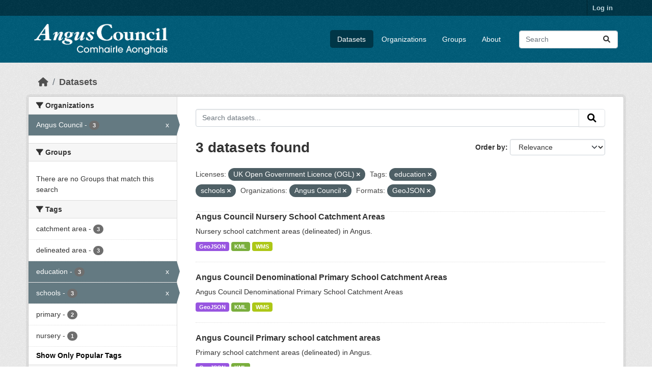

--- FILE ---
content_type: text/html; charset=utf-8
request_url: https://opendata.angus.gov.uk/dataset/?license_id=uk-ogl&tags=education&organization=angus-council&res_format=GeoJSON&_tags_limit=0&tags=schools
body_size: 6234
content:
<!DOCTYPE html>
<!--[if IE 9]> <html lang="en" class="ie9"> <![endif]-->
<!--[if gt IE 8]><!--> <html lang="en"  > <!--<![endif]-->
  <head>
    <meta charset="utf-8" />
      <meta name="csrf_field_name" content="_csrf_token" />
      <meta name="_csrf_token" content="IjE1OTVlNTc3NTZlMGM4MTEwNzY5MWUzNDM4ODMxYTZkYmJiNGU5YmUi.aWwCTQ.7t6qhFe6Z8x5AIUD07WeyL7HTVc" />

      <meta name="generator" content="ckan 2.10.8" />
      <meta name="viewport" content="width=device-width, initial-scale=1.0">
    <title>Dataset - Angus Council Open Data</title>

    
    <link rel="shortcut icon" href="https://opendata.angus.gov.uk/dataset/6b0fb983-52bb-4fd1-8a09-26923a5bea53/resource/b4dae50a-fbd4-466d-a933-b29648fa7f24/download/ang-favicon.ico" />
    
  
    
      
      
      
    
    
    

  


    
      
      
    

    
    <link href="/webassets/base/f7794699_main.css" rel="stylesheet"/>
<link href="/webassets/ckanext-geoview/f197a782_geo-resource-styles.css" rel="stylesheet"/>
<link href="/webassets/ckanext-activity/6ac15be0_activity.css" rel="stylesheet"/><style>
        .homepage .hero {
    background: rgba(0, 0, 0, 0) url("https://opendata.angus.gov.uk/dataset/6b0fb983-52bb-4fd1-8a09-26923a5bea53/resource/c92612aa-f744-40e0-bed3-512d787c2625/download/angus2.jpg");
    padding: 80px;
}
.homepage .module-search .module-content {
    color: rgb(255, 255, 255);
    background-color: #00AA90;
}
.homepage .module-search .tags {
    background-color: #0C489C;
   display: none;
}
.search-form {
    margin-bottom: 0px;
}
.homepage .module-promotion {
    background: #fff;
    padding: 10px;
    visibility: hidden;
    height: 10px;
}
@media (min-width: 768px) {
    .col-md-6 {
        flex: 0 0 auto;
        width: 55%;
    }
}
      </style>
    
  </head>

  
  <body data-site-root="https://opendata.angus.gov.uk/" data-locale-root="https://opendata.angus.gov.uk/" >

    
    <div class="visually-hidden-focusable"><a href="#content">Skip to main content</a></div>
  

  
    

 
<div class="account-masthead">
  <div class="container">
     
    <nav class="account not-authed" aria-label="Account">
      <ul class="list-unstyled">
        
        <li><a href="/user/login">Log in</a></li>
         
      </ul>
    </nav>
     
  </div>
</div>

<header class="masthead">
  <div class="container">
      
    <nav class="navbar navbar-expand-lg navbar-light">
      <hgroup class="header-image navbar-left">

      
      
      <a class="logo" href="/">
        <img src="/uploads/admin/2023-12-09-040700.576038AC-Logo-Text-Landscape-White-Gaelic.png" alt="Angus Council Open Data"
          title="Angus Council Open Data" />
      </a>
      
      

       </hgroup>
      <button class="navbar-toggler" type="button" data-bs-toggle="collapse" data-bs-target="#main-navigation-toggle"
        aria-controls="main-navigation-toggle" aria-expanded="false" aria-label="Toggle navigation">
        <span class="fa fa-bars text-white"></span>
      </button>

      <div class="main-navbar collapse navbar-collapse" id="main-navigation-toggle">
        <ul class="navbar-nav ms-auto mb-2 mb-lg-0">
          
            
              
              

		          <li class="active"><a href="/dataset/">Datasets</a></li><li><a href="/organization/">Organizations</a></li><li><a href="/group/">Groups</a></li><li><a href="/about">About</a></li>
	          
          </ul>

      
      
          <form class="d-flex site-search" action="/dataset/" method="get">
              <label class="d-none" for="field-sitewide-search">Search Datasets...</label>
              <input id="field-sitewide-search" class="form-control me-2"  type="text" name="q" placeholder="Search" aria-label="Search datasets..."/>
              <button class="btn" type="submit" aria-label="Submit"><i class="fa fa-search"></i></button>
          </form>
      
      </div>
    </nav>
  </div>
</header>

  
    <div class="main">
      <div id="content" class="container">
        
          
            <div class="flash-messages">
              
                
              
            </div>
          

          
            <div class="toolbar" role="navigation" aria-label="Breadcrumb">
              
                
                  <ol class="breadcrumb">
                    
<li class="home"><a href="/" aria-label="Home"><i class="fa fa-home"></i><span> Home</span></a></li>
                    
  <li class="active"><a href="/dataset/">Datasets</a></li>

                  </ol>
                
              
            </div>
          

          <div class="row wrapper">
            
            
            

            
              <aside class="secondary col-md-3">
                
                
  <div class="filters">
    <div>
      
        

    
    
	
	    
		<section class="module module-narrow module-shallow">
		    
			<h2 class="module-heading">
			    <i class="fa fa-filter"></i>
			    Organizations
			</h2>
		    
		    
			
			    
				<nav aria-label="Organizations">
				    <ul class="list-unstyled nav nav-simple nav-facet">
					
					    
					    
					    
					    
					    <li class="nav-item  active">
						<a href="/dataset/?license_id=uk-ogl&amp;tags=education&amp;tags=schools&amp;res_format=GeoJSON&amp;_tags_limit=0" title="">
						    <span class="item-label">Angus Council</span>
						    <span class="hidden separator"> - </span>
						    <span class="item-count badge">3</span>
							<span class="facet-close">x</span>
						</a>
					    </li>
					
				    </ul>
				</nav>

				<p class="module-footer">
				    
					
				    
				</p>
			    
			
		    
		</section>
	    
	
    

      
        

    
    
	
	    
		<section class="module module-narrow module-shallow">
		    
			<h2 class="module-heading">
			    <i class="fa fa-filter"></i>
			    Groups
			</h2>
		    
		    
			
			    
				<p class="module-content empty">There are no Groups that match this search</p>
			    
			
		    
		</section>
	    
	
    

      
        

    
    
	
	    
		<section class="module module-narrow module-shallow">
		    
			<h2 class="module-heading">
			    <i class="fa fa-filter"></i>
			    Tags
			</h2>
		    
		    
			
			    
				<nav aria-label="Tags">
				    <ul class="list-unstyled nav nav-simple nav-facet">
					
					    
					    
					    
					    
					    <li class="nav-item ">
						<a href="/dataset/?license_id=uk-ogl&amp;tags=education&amp;tags=schools&amp;organization=angus-council&amp;res_format=GeoJSON&amp;_tags_limit=0&amp;tags=catchment+area" title="">
						    <span class="item-label">catchment area</span>
						    <span class="hidden separator"> - </span>
						    <span class="item-count badge">3</span>
							
						</a>
					    </li>
					
					    
					    
					    
					    
					    <li class="nav-item ">
						<a href="/dataset/?license_id=uk-ogl&amp;tags=education&amp;tags=schools&amp;organization=angus-council&amp;res_format=GeoJSON&amp;_tags_limit=0&amp;tags=delineated+area" title="">
						    <span class="item-label">delineated area</span>
						    <span class="hidden separator"> - </span>
						    <span class="item-count badge">3</span>
							
						</a>
					    </li>
					
					    
					    
					    
					    
					    <li class="nav-item  active">
						<a href="/dataset/?license_id=uk-ogl&amp;tags=schools&amp;organization=angus-council&amp;res_format=GeoJSON&amp;_tags_limit=0" title="">
						    <span class="item-label">education</span>
						    <span class="hidden separator"> - </span>
						    <span class="item-count badge">3</span>
							<span class="facet-close">x</span>
						</a>
					    </li>
					
					    
					    
					    
					    
					    <li class="nav-item  active">
						<a href="/dataset/?license_id=uk-ogl&amp;tags=education&amp;organization=angus-council&amp;res_format=GeoJSON&amp;_tags_limit=0" title="">
						    <span class="item-label">schools</span>
						    <span class="hidden separator"> - </span>
						    <span class="item-count badge">3</span>
							<span class="facet-close">x</span>
						</a>
					    </li>
					
					    
					    
					    
					    
					    <li class="nav-item ">
						<a href="/dataset/?license_id=uk-ogl&amp;tags=education&amp;tags=schools&amp;organization=angus-council&amp;res_format=GeoJSON&amp;_tags_limit=0&amp;tags=primary" title="">
						    <span class="item-label">primary</span>
						    <span class="hidden separator"> - </span>
						    <span class="item-count badge">2</span>
							
						</a>
					    </li>
					
					    
					    
					    
					    
					    <li class="nav-item ">
						<a href="/dataset/?license_id=uk-ogl&amp;tags=education&amp;tags=schools&amp;organization=angus-council&amp;res_format=GeoJSON&amp;_tags_limit=0&amp;tags=nursery" title="">
						    <span class="item-label">nursery</span>
						    <span class="hidden separator"> - </span>
						    <span class="item-count badge">1</span>
							
						</a>
					    </li>
					
				    </ul>
				</nav>

				<p class="module-footer">
				    
					<a href="/dataset/?license_id=uk-ogl&amp;tags=education&amp;tags=schools&amp;organization=angus-council&amp;res_format=GeoJSON" class="read-more">Show Only Popular Tags</a>
				    
				</p>
			    
			
		    
		</section>
	    
	
    

      
        

    
    
	
	    
		<section class="module module-narrow module-shallow">
		    
			<h2 class="module-heading">
			    <i class="fa fa-filter"></i>
			    Formats
			</h2>
		    
		    
			
			    
				<nav aria-label="Formats">
				    <ul class="list-unstyled nav nav-simple nav-facet">
					
					    
					    
					    
					    
					    <li class="nav-item  active">
						<a href="/dataset/?license_id=uk-ogl&amp;tags=education&amp;tags=schools&amp;organization=angus-council&amp;_tags_limit=0" title="">
						    <span class="item-label">GeoJSON</span>
						    <span class="hidden separator"> - </span>
						    <span class="item-count badge">3</span>
							<span class="facet-close">x</span>
						</a>
					    </li>
					
					    
					    
					    
					    
					    <li class="nav-item ">
						<a href="/dataset/?license_id=uk-ogl&amp;tags=education&amp;tags=schools&amp;organization=angus-council&amp;res_format=GeoJSON&amp;_tags_limit=0&amp;res_format=KML" title="">
						    <span class="item-label">KML</span>
						    <span class="hidden separator"> - </span>
						    <span class="item-count badge">3</span>
							
						</a>
					    </li>
					
					    
					    
					    
					    
					    <li class="nav-item ">
						<a href="/dataset/?license_id=uk-ogl&amp;tags=education&amp;tags=schools&amp;organization=angus-council&amp;res_format=GeoJSON&amp;_tags_limit=0&amp;res_format=WMS" title="">
						    <span class="item-label">WMS</span>
						    <span class="hidden separator"> - </span>
						    <span class="item-count badge">2</span>
							
						</a>
					    </li>
					
				    </ul>
				</nav>

				<p class="module-footer">
				    
					
				    
				</p>
			    
			
		    
		</section>
	    
	
    

      
        

    
    
	
	    
		<section class="module module-narrow module-shallow">
		    
			<h2 class="module-heading">
			    <i class="fa fa-filter"></i>
			    Licenses
			</h2>
		    
		    
			
			    
				<nav aria-label="Licenses">
				    <ul class="list-unstyled nav nav-simple nav-facet">
					
					    
					    
					    
					    
					    <li class="nav-item  active">
						<a href="/dataset/?tags=education&amp;tags=schools&amp;organization=angus-council&amp;res_format=GeoJSON&amp;_tags_limit=0" title="UK Open Government Licence (OGL)">
						    <span class="item-label">UK Open Government...</span>
						    <span class="hidden separator"> - </span>
						    <span class="item-count badge">3</span>
							<span class="facet-close">x</span>
						</a>
					    </li>
					
				    </ul>
				</nav>

				<p class="module-footer">
				    
					
				    
				</p>
			    
			
		    
		</section>
	    
	
    

      
    </div>
    <a class="close no-text hide-filters"><i class="fa fa-times-circle"></i><span class="text">close</span></a>
  </div>

              </aside>
            

            
              <div class="primary col-md-9 col-xs-12" role="main">
                
                
  <section class="module">
    <div class="module-content">
      
        
      
      
        
        
        







<form id="dataset-search-form" class="search-form" method="get" data-module="select-switch">

  
    <div class="input-group search-input-group">
      <input aria-label="Search datasets..." id="field-giant-search" type="text" class="form-control input-lg" name="q" value="" autocomplete="off" placeholder="Search datasets...">
      
      <button class="btn btn-default btn-lg" type="submit" value="search" aria-label="Submit">
        <i class="fa fa-search"></i>
      </button>
      
    </div>
  

  
    <span>






<input type="hidden" name="license_id" value="uk-ogl" />





<input type="hidden" name="tags" value="education" />





<input type="hidden" name="tags" value="schools" />





<input type="hidden" name="organization" value="angus-council" />





<input type="hidden" name="res_format" value="GeoJSON" />



</span>
  

  
    
      <div class="form-group control-order-by">
        <label for="field-order-by">Order by</label>
        <select id="field-order-by" name="sort" class="form-control form-select">
          
            
              <option value="score desc, metadata_modified desc" selected="selected">Relevance</option>
            
          
            
              <option value="title_string asc">Name Ascending</option>
            
          
            
              <option value="title_string desc">Name Descending</option>
            
          
            
              <option value="metadata_modified desc">Last Modified</option>
            
          
            
          
        </select>
        
        <button class="btn btn-default js-hide" type="submit">Go</button>
        
      </div>
    
  

  
    
      <h1>

  
  
  
  

3 datasets found</h1>
    
  

  
    
      <p class="filter-list">
        
          
          <span class="facet">Licenses:</span>
          
            <span class="filtered pill">UK Open Government Licence (OGL)
              <a href="/dataset/?tags=education&amp;tags=schools&amp;organization=angus-council&amp;res_format=GeoJSON&amp;_tags_limit=0" class="remove" title="Remove"><i class="fa fa-times"></i></a>
            </span>
          
        
          
          <span class="facet">Tags:</span>
          
            <span class="filtered pill">education
              <a href="/dataset/?license_id=uk-ogl&amp;tags=schools&amp;organization=angus-council&amp;res_format=GeoJSON&amp;_tags_limit=0" class="remove" title="Remove"><i class="fa fa-times"></i></a>
            </span>
          
            <span class="filtered pill">schools
              <a href="/dataset/?license_id=uk-ogl&amp;tags=education&amp;organization=angus-council&amp;res_format=GeoJSON&amp;_tags_limit=0" class="remove" title="Remove"><i class="fa fa-times"></i></a>
            </span>
          
        
          
          <span class="facet">Organizations:</span>
          
            <span class="filtered pill">Angus Council
              <a href="/dataset/?license_id=uk-ogl&amp;tags=education&amp;tags=schools&amp;res_format=GeoJSON&amp;_tags_limit=0" class="remove" title="Remove"><i class="fa fa-times"></i></a>
            </span>
          
        
          
          <span class="facet">Formats:</span>
          
            <span class="filtered pill">GeoJSON
              <a href="/dataset/?license_id=uk-ogl&amp;tags=education&amp;tags=schools&amp;organization=angus-council&amp;_tags_limit=0" class="remove" title="Remove"><i class="fa fa-times"></i></a>
            </span>
          
        
      </p>
      <a class="show-filters btn btn-default">Filter Results</a>
    
  

</form>




      
      
        

  
    <ul class="dataset-list list-unstyled">
    	
	      
	        




  <li class="dataset-item">
    
      <div class="dataset-content">
        
          <h2 class="dataset-heading">
            
              
            
            
    <a href="/dataset/angus-council-nursery-school-catchment-areas" title="Angus Council Nursery School Catchment Areas">
      Angus Council Nursery School Catchment Areas
    </a>
            
            
              
              
            
          </h2>
        
        
          
            <div>Nursery school catchment areas (delineated) in Angus.</div>
          
        
      </div>
      
        
          
            <ul class="dataset-resources list-unstyled">
              
                
                <li>
                  <a href="/dataset/angus-council-nursery-school-catchment-areas" class="badge badge-default" data-format="geojson">GeoJSON</a>
                </li>
                
                <li>
                  <a href="/dataset/angus-council-nursery-school-catchment-areas" class="badge badge-default" data-format="kml">KML</a>
                </li>
                
                <li>
                  <a href="/dataset/angus-council-nursery-school-catchment-areas" class="badge badge-default" data-format="wms">WMS</a>
                </li>
                
              
            </ul>
          
        
      
    
  </li>

	      
	        




  <li class="dataset-item">
    
      <div class="dataset-content">
        
          <h2 class="dataset-heading">
            
              
            
            
    <a href="/dataset/angus-council-denominational-primary-school-catchment-areas" title="Angus Council Denominational Primary School Catchment Areas">
      Angus Council Denominational Primary School Catchment Areas
    </a>
            
            
              
              
            
          </h2>
        
        
          
            <div>Angus Council Denominational Primary School Catchment Areas</div>
          
        
      </div>
      
        
          
            <ul class="dataset-resources list-unstyled">
              
                
                <li>
                  <a href="/dataset/angus-council-denominational-primary-school-catchment-areas" class="badge badge-default" data-format="geojson">GeoJSON</a>
                </li>
                
                <li>
                  <a href="/dataset/angus-council-denominational-primary-school-catchment-areas" class="badge badge-default" data-format="kml">KML</a>
                </li>
                
                <li>
                  <a href="/dataset/angus-council-denominational-primary-school-catchment-areas" class="badge badge-default" data-format="wms">WMS</a>
                </li>
                
              
            </ul>
          
        
      
    
  </li>

	      
	        




  <li class="dataset-item">
    
      <div class="dataset-content">
        
          <h2 class="dataset-heading">
            
              
            
            
    <a href="/dataset/angus-council-primary-school-catchment-areas" title="Angus Council Primary school catchment areas">
      Angus Council Primary school catchment areas
    </a>
            
            
              
              
            
          </h2>
        
        
          
            <div>Primary school catchment areas (delineated) in Angus.</div>
          
        
      </div>
      
        
          
            <ul class="dataset-resources list-unstyled">
              
                
                <li>
                  <a href="/dataset/angus-council-primary-school-catchment-areas" class="badge badge-default" data-format="geojson">GeoJSON</a>
                </li>
                
                <li>
                  <a href="/dataset/angus-council-primary-school-catchment-areas" class="badge badge-default" data-format="kml">KML</a>
                </li>
                
              
            </ul>
          
        
      
    
  </li>

	      
	    
    </ul>
  

      
    </div>

    
      
    
  </section>

  
    <section class="module">
      <div class="module-content">
        
          <small>
            
            
            
          You can also access this registry using the <a href="/api/3">API</a> (see <a href="https://docs.ckan.org/en/2.10/api/">API Docs</a>).
          </small>
        
      </div>
    </section>
  

              </div>
            
          </div>
        
      </div>
    </div>
  
    <footer class="site-footer">
  <div class="container">
    
    <div class="row">
      <div class="col-md-8 footer-links">
        
          <ul class="list-unstyled">
            
              <li><a href="/about">About Angus Council Open Data</a></li>
            
          </ul>
          <ul class="list-unstyled">
            
              
              <li><a href="https://docs.ckan.org/en/2.10/api/">CKAN API</a></li>
              <li><a href="https://www.ckan.org/">CKAN Association</a></li>
              <li><a href="https://www.opendefinition.org/od/"><img src="/base/images/od_80x15_blue.png" alt="Open Data"></a></li>
            
          </ul>
        
      </div>
      <div class="col-md-4 attribution">
        
          <p><strong>Powered by</strong> <a class="hide-text ckan-footer-logo" href="http://ckan.org">CKAN</a></p>
        
        
          
<form class="lang-select" action="/util/redirect" data-module="select-switch" method="POST">
  
<input type="hidden" name="_csrf_token" value="IjE1OTVlNTc3NTZlMGM4MTEwNzY5MWUzNDM4ODMxYTZkYmJiNGU5YmUi.aWwCTQ.7t6qhFe6Z8x5AIUD07WeyL7HTVc"/> 
  <div class="form-group">
    <label for="field-lang-select">Language</label>
    <select id="field-lang-select" name="url" data-module="autocomplete" data-module-dropdown-class="lang-dropdown" data-module-container-class="lang-container">
      
        <option value="/en/dataset/?license_id=uk-ogl&amp;tags=education&amp;organization=angus-council&amp;res_format=GeoJSON&amp;_tags_limit=0&amp;tags=schools" selected="selected">
          English
        </option>
      
        <option value="/eu/dataset/?license_id=uk-ogl&amp;tags=education&amp;organization=angus-council&amp;res_format=GeoJSON&amp;_tags_limit=0&amp;tags=schools" >
          euskara
        </option>
      
        <option value="/de/dataset/?license_id=uk-ogl&amp;tags=education&amp;organization=angus-council&amp;res_format=GeoJSON&amp;_tags_limit=0&amp;tags=schools" >
          Deutsch
        </option>
      
        <option value="/th/dataset/?license_id=uk-ogl&amp;tags=education&amp;organization=angus-council&amp;res_format=GeoJSON&amp;_tags_limit=0&amp;tags=schools" >
          ไทย
        </option>
      
        <option value="/bg/dataset/?license_id=uk-ogl&amp;tags=education&amp;organization=angus-council&amp;res_format=GeoJSON&amp;_tags_limit=0&amp;tags=schools" >
          български
        </option>
      
        <option value="/el/dataset/?license_id=uk-ogl&amp;tags=education&amp;organization=angus-council&amp;res_format=GeoJSON&amp;_tags_limit=0&amp;tags=schools" >
          Ελληνικά
        </option>
      
        <option value="/gl/dataset/?license_id=uk-ogl&amp;tags=education&amp;organization=angus-council&amp;res_format=GeoJSON&amp;_tags_limit=0&amp;tags=schools" >
          galego
        </option>
      
        <option value="/mk/dataset/?license_id=uk-ogl&amp;tags=education&amp;organization=angus-council&amp;res_format=GeoJSON&amp;_tags_limit=0&amp;tags=schools" >
          македонски
        </option>
      
        <option value="/en_AU/dataset/?license_id=uk-ogl&amp;tags=education&amp;organization=angus-council&amp;res_format=GeoJSON&amp;_tags_limit=0&amp;tags=schools" >
          English (Australia)
        </option>
      
        <option value="/es_AR/dataset/?license_id=uk-ogl&amp;tags=education&amp;organization=angus-council&amp;res_format=GeoJSON&amp;_tags_limit=0&amp;tags=schools" >
          español (Argentina)
        </option>
      
        <option value="/ja/dataset/?license_id=uk-ogl&amp;tags=education&amp;organization=angus-council&amp;res_format=GeoJSON&amp;_tags_limit=0&amp;tags=schools" >
          日本語
        </option>
      
        <option value="/ca/dataset/?license_id=uk-ogl&amp;tags=education&amp;organization=angus-council&amp;res_format=GeoJSON&amp;_tags_limit=0&amp;tags=schools" >
          català
        </option>
      
        <option value="/it/dataset/?license_id=uk-ogl&amp;tags=education&amp;organization=angus-council&amp;res_format=GeoJSON&amp;_tags_limit=0&amp;tags=schools" >
          italiano
        </option>
      
        <option value="/vi/dataset/?license_id=uk-ogl&amp;tags=education&amp;organization=angus-council&amp;res_format=GeoJSON&amp;_tags_limit=0&amp;tags=schools" >
          Tiếng Việt
        </option>
      
        <option value="/fi/dataset/?license_id=uk-ogl&amp;tags=education&amp;organization=angus-council&amp;res_format=GeoJSON&amp;_tags_limit=0&amp;tags=schools" >
          suomi
        </option>
      
        <option value="/tl/dataset/?license_id=uk-ogl&amp;tags=education&amp;organization=angus-council&amp;res_format=GeoJSON&amp;_tags_limit=0&amp;tags=schools" >
          Filipino (Pilipinas)
        </option>
      
        <option value="/zh_Hant_TW/dataset/?license_id=uk-ogl&amp;tags=education&amp;organization=angus-council&amp;res_format=GeoJSON&amp;_tags_limit=0&amp;tags=schools" >
          中文 (繁體, 台灣)
        </option>
      
        <option value="/pt_BR/dataset/?license_id=uk-ogl&amp;tags=education&amp;organization=angus-council&amp;res_format=GeoJSON&amp;_tags_limit=0&amp;tags=schools" >
          português (Brasil)
        </option>
      
        <option value="/ru/dataset/?license_id=uk-ogl&amp;tags=education&amp;organization=angus-council&amp;res_format=GeoJSON&amp;_tags_limit=0&amp;tags=schools" >
          русский
        </option>
      
        <option value="/fa_IR/dataset/?license_id=uk-ogl&amp;tags=education&amp;organization=angus-council&amp;res_format=GeoJSON&amp;_tags_limit=0&amp;tags=schools" >
          فارسی (ایران)
        </option>
      
        <option value="/ro/dataset/?license_id=uk-ogl&amp;tags=education&amp;organization=angus-council&amp;res_format=GeoJSON&amp;_tags_limit=0&amp;tags=schools" >
          română
        </option>
      
        <option value="/uk_UA/dataset/?license_id=uk-ogl&amp;tags=education&amp;organization=angus-council&amp;res_format=GeoJSON&amp;_tags_limit=0&amp;tags=schools" >
          українська (Україна)
        </option>
      
        <option value="/ne/dataset/?license_id=uk-ogl&amp;tags=education&amp;organization=angus-council&amp;res_format=GeoJSON&amp;_tags_limit=0&amp;tags=schools" >
          नेपाली
        </option>
      
        <option value="/pl/dataset/?license_id=uk-ogl&amp;tags=education&amp;organization=angus-council&amp;res_format=GeoJSON&amp;_tags_limit=0&amp;tags=schools" >
          polski
        </option>
      
        <option value="/no/dataset/?license_id=uk-ogl&amp;tags=education&amp;organization=angus-council&amp;res_format=GeoJSON&amp;_tags_limit=0&amp;tags=schools" >
          norsk
        </option>
      
        <option value="/sr_Latn/dataset/?license_id=uk-ogl&amp;tags=education&amp;organization=angus-council&amp;res_format=GeoJSON&amp;_tags_limit=0&amp;tags=schools" >
          srpski (latinica)
        </option>
      
        <option value="/en_GB/dataset/?license_id=uk-ogl&amp;tags=education&amp;organization=angus-council&amp;res_format=GeoJSON&amp;_tags_limit=0&amp;tags=schools" >
          English (United Kingdom)
        </option>
      
        <option value="/my_MM/dataset/?license_id=uk-ogl&amp;tags=education&amp;organization=angus-council&amp;res_format=GeoJSON&amp;_tags_limit=0&amp;tags=schools" >
          မြန်မာ (မြန်မာ)
        </option>
      
        <option value="/is/dataset/?license_id=uk-ogl&amp;tags=education&amp;organization=angus-council&amp;res_format=GeoJSON&amp;_tags_limit=0&amp;tags=schools" >
          íslenska
        </option>
      
        <option value="/id/dataset/?license_id=uk-ogl&amp;tags=education&amp;organization=angus-council&amp;res_format=GeoJSON&amp;_tags_limit=0&amp;tags=schools" >
          Indonesia
        </option>
      
        <option value="/ko_KR/dataset/?license_id=uk-ogl&amp;tags=education&amp;organization=angus-council&amp;res_format=GeoJSON&amp;_tags_limit=0&amp;tags=schools" >
          한국어 (대한민국)
        </option>
      
        <option value="/he/dataset/?license_id=uk-ogl&amp;tags=education&amp;organization=angus-council&amp;res_format=GeoJSON&amp;_tags_limit=0&amp;tags=schools" >
          עברית
        </option>
      
        <option value="/nl/dataset/?license_id=uk-ogl&amp;tags=education&amp;organization=angus-council&amp;res_format=GeoJSON&amp;_tags_limit=0&amp;tags=schools" >
          Nederlands
        </option>
      
        <option value="/cs_CZ/dataset/?license_id=uk-ogl&amp;tags=education&amp;organization=angus-council&amp;res_format=GeoJSON&amp;_tags_limit=0&amp;tags=schools" >
          čeština (Česko)
        </option>
      
        <option value="/am/dataset/?license_id=uk-ogl&amp;tags=education&amp;organization=angus-council&amp;res_format=GeoJSON&amp;_tags_limit=0&amp;tags=schools" >
          አማርኛ
        </option>
      
        <option value="/lt/dataset/?license_id=uk-ogl&amp;tags=education&amp;organization=angus-council&amp;res_format=GeoJSON&amp;_tags_limit=0&amp;tags=schools" >
          lietuvių
        </option>
      
        <option value="/sr/dataset/?license_id=uk-ogl&amp;tags=education&amp;organization=angus-council&amp;res_format=GeoJSON&amp;_tags_limit=0&amp;tags=schools" >
          српски
        </option>
      
        <option value="/km/dataset/?license_id=uk-ogl&amp;tags=education&amp;organization=angus-council&amp;res_format=GeoJSON&amp;_tags_limit=0&amp;tags=schools" >
          ខ្មែរ
        </option>
      
        <option value="/lv/dataset/?license_id=uk-ogl&amp;tags=education&amp;organization=angus-council&amp;res_format=GeoJSON&amp;_tags_limit=0&amp;tags=schools" >
          latviešu
        </option>
      
        <option value="/es/dataset/?license_id=uk-ogl&amp;tags=education&amp;organization=angus-council&amp;res_format=GeoJSON&amp;_tags_limit=0&amp;tags=schools" >
          español
        </option>
      
        <option value="/uk/dataset/?license_id=uk-ogl&amp;tags=education&amp;organization=angus-council&amp;res_format=GeoJSON&amp;_tags_limit=0&amp;tags=schools" >
          українська
        </option>
      
        <option value="/fr/dataset/?license_id=uk-ogl&amp;tags=education&amp;organization=angus-council&amp;res_format=GeoJSON&amp;_tags_limit=0&amp;tags=schools" >
          français
        </option>
      
        <option value="/sl/dataset/?license_id=uk-ogl&amp;tags=education&amp;organization=angus-council&amp;res_format=GeoJSON&amp;_tags_limit=0&amp;tags=schools" >
          slovenščina
        </option>
      
        <option value="/pt_PT/dataset/?license_id=uk-ogl&amp;tags=education&amp;organization=angus-council&amp;res_format=GeoJSON&amp;_tags_limit=0&amp;tags=schools" >
          português (Portugal)
        </option>
      
        <option value="/zh_Hans_CN/dataset/?license_id=uk-ogl&amp;tags=education&amp;organization=angus-council&amp;res_format=GeoJSON&amp;_tags_limit=0&amp;tags=schools" >
          中文 (简体, 中国)
        </option>
      
        <option value="/sk/dataset/?license_id=uk-ogl&amp;tags=education&amp;organization=angus-council&amp;res_format=GeoJSON&amp;_tags_limit=0&amp;tags=schools" >
          slovenčina
        </option>
      
        <option value="/nb_NO/dataset/?license_id=uk-ogl&amp;tags=education&amp;organization=angus-council&amp;res_format=GeoJSON&amp;_tags_limit=0&amp;tags=schools" >
          norsk bokmål (Norge)
        </option>
      
        <option value="/gl_ES/dataset/?license_id=uk-ogl&amp;tags=education&amp;organization=angus-council&amp;res_format=GeoJSON&amp;_tags_limit=0&amp;tags=schools" >
          galego (España)
        </option>
      
        <option value="/ar/dataset/?license_id=uk-ogl&amp;tags=education&amp;organization=angus-council&amp;res_format=GeoJSON&amp;_tags_limit=0&amp;tags=schools" >
          العربية
        </option>
      
        <option value="/hr/dataset/?license_id=uk-ogl&amp;tags=education&amp;organization=angus-council&amp;res_format=GeoJSON&amp;_tags_limit=0&amp;tags=schools" >
          hrvatski
        </option>
      
        <option value="/da_DK/dataset/?license_id=uk-ogl&amp;tags=education&amp;organization=angus-council&amp;res_format=GeoJSON&amp;_tags_limit=0&amp;tags=schools" >
          dansk (Danmark)
        </option>
      
        <option value="/tr/dataset/?license_id=uk-ogl&amp;tags=education&amp;organization=angus-council&amp;res_format=GeoJSON&amp;_tags_limit=0&amp;tags=schools" >
          Türkçe
        </option>
      
        <option value="/hu/dataset/?license_id=uk-ogl&amp;tags=education&amp;organization=angus-council&amp;res_format=GeoJSON&amp;_tags_limit=0&amp;tags=schools" >
          magyar
        </option>
      
        <option value="/sq/dataset/?license_id=uk-ogl&amp;tags=education&amp;organization=angus-council&amp;res_format=GeoJSON&amp;_tags_limit=0&amp;tags=schools" >
          shqip
        </option>
      
        <option value="/bs/dataset/?license_id=uk-ogl&amp;tags=education&amp;organization=angus-council&amp;res_format=GeoJSON&amp;_tags_limit=0&amp;tags=schools" >
          bosanski
        </option>
      
        <option value="/mn_MN/dataset/?license_id=uk-ogl&amp;tags=education&amp;organization=angus-council&amp;res_format=GeoJSON&amp;_tags_limit=0&amp;tags=schools" >
          монгол (Монгол)
        </option>
      
        <option value="/sv/dataset/?license_id=uk-ogl&amp;tags=education&amp;organization=angus-council&amp;res_format=GeoJSON&amp;_tags_limit=0&amp;tags=schools" >
          svenska
        </option>
      
    </select>
  </div>
  <button class="btn btn-default d-none " type="submit">Go</button>
</form>


        
      </div>
    </div>
    
  </div>
</footer>
  
  
  
  
  
  
    

  

      

    
    
    <link href="/webassets/vendor/f3b8236b_select2.css" rel="stylesheet"/>
<link href="/webassets/vendor/d05bf0e7_fontawesome.css" rel="stylesheet"/>
    <script src="/webassets/vendor/8c3c143a_jquery.js" type="text/javascript"></script>
<script src="/webassets/vendor/9cf42cfd_vendor.js" type="text/javascript"></script>
<script src="/webassets/vendor/6d1ad7e6_bootstrap.js" type="text/javascript"></script>
<script src="/webassets/base/6fddaa3f_main.js" type="text/javascript"></script>
<script src="/webassets/base/0d750fad_ckan.js" type="text/javascript"></script>
<script src="/webassets/activity/0fdb5ee0_activity.js" type="text/javascript"></script>
  </body>
</html>